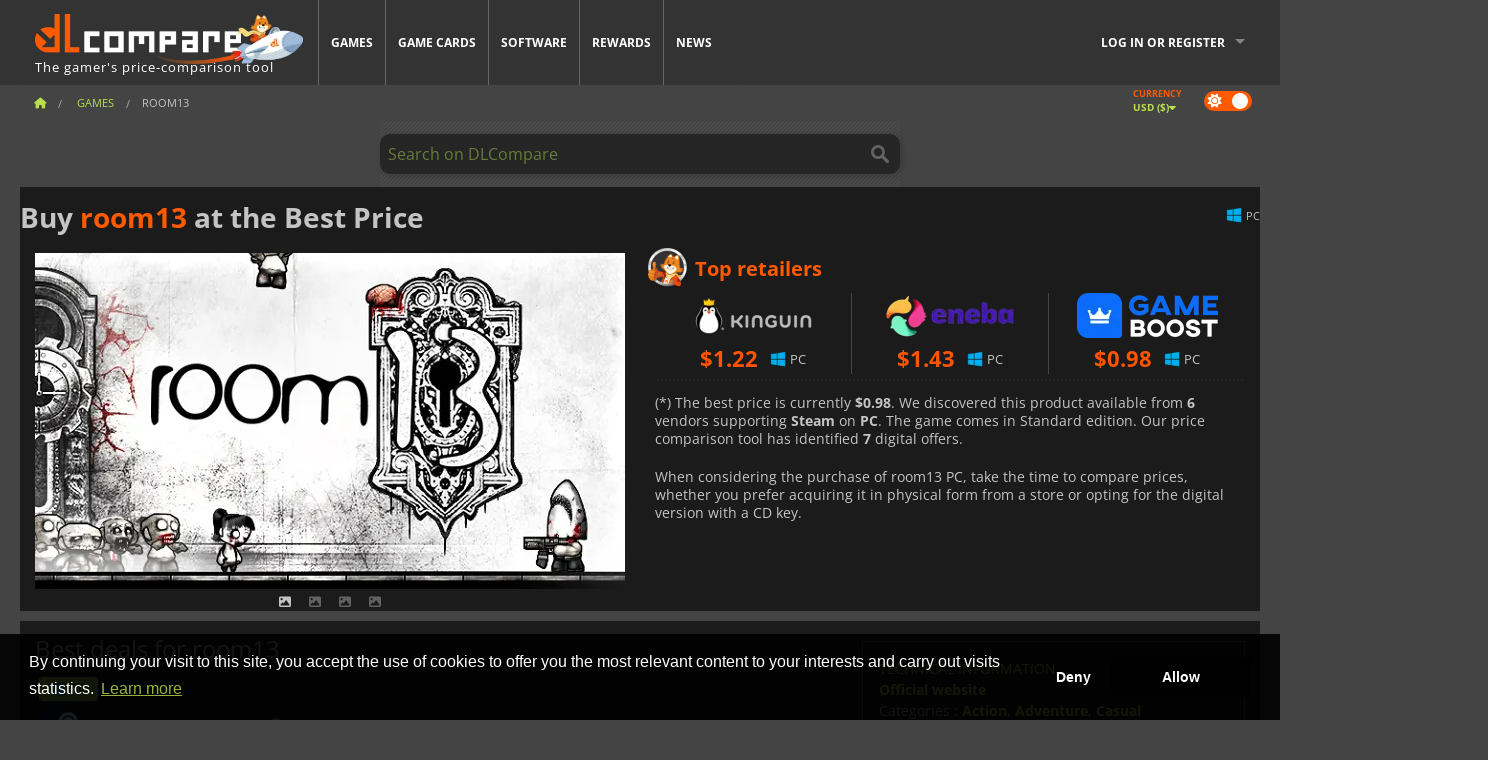

--- FILE ---
content_type: text/css
request_url: https://cdn.dlcompare.com/sprites/upload/sprites/top-games-260118170508.css
body_size: 622
content:
.gt-100031776{background:url(top-games-260118170508.jpg.webp) no-repeat 0 0;width:78px;height:38px}.gt-100014484{background:url(top-games-260118170508.jpg.webp) no-repeat -78px 0;width:78px;height:38px}.gt-100035604{background:url(top-games-260118170508.jpg.webp) no-repeat -156px 0;width:78px;height:38px}.gt-100036698{background:url(top-games-260118170508.jpg.webp) no-repeat -234px 0;width:78px;height:38px}.gt-100036548{background:url(top-games-260118170508.jpg.webp) no-repeat -312px 0;width:78px;height:38px}.gt-100036734{background:url(top-games-260118170508.jpg.webp) no-repeat -390px 0;width:78px;height:38px}.gt-100035556{background:url(top-games-260118170508.jpg.webp) no-repeat -468px 0;width:78px;height:38px}.gt-100037393{background:url(top-games-260118170508.jpg.webp) no-repeat -546px 0;width:78px;height:38px}.gt-100036644{background:url(top-games-260118170508.jpg.webp) no-repeat -624px 0;width:78px;height:38px}.gt-100037113{background:url(top-games-260118170508.jpg.webp) no-repeat -702px 0;width:78px;height:38px}.gt-100035628{background:url(top-games-260118170508.jpg.webp) no-repeat 0 -38px;width:78px;height:38px}.gt-100032532{background:url(top-games-260118170508.jpg.webp) no-repeat -78px -38px;width:78px;height:38px}.gt-100035278{background:url(top-games-260118170508.jpg.webp) no-repeat -156px -38px;width:78px;height:38px}.gt-100035607{background:url(top-games-260118170508.jpg.webp) no-repeat -234px -38px;width:78px;height:38px}.gt-100036553{background:url(top-games-260118170508.jpg.webp) no-repeat -312px -38px;width:78px;height:38px}.gt-100036157{background:url(top-games-260118170508.jpg.webp) no-repeat -390px -38px;width:78px;height:38px}.gt-100011725{background:url(top-games-260118170508.jpg.webp) no-repeat -468px -38px;width:78px;height:38px}.gt-100011511{background:url(top-games-260118170508.jpg.webp) no-repeat -546px -38px;width:78px;height:38px}.gt-100034179{background:url(top-games-260118170508.jpg.webp) no-repeat -624px -38px;width:78px;height:38px}.gt-100037385{background:url(top-games-260118170508.jpg.webp) no-repeat -702px -38px;width:78px;height:38px}.gt-100035693{background:url(top-games-260118170508.jpg.webp) no-repeat 0 -76px;width:78px;height:38px}.gt-100037293{background:url(top-games-260118170508.jpg.webp) no-repeat -78px -76px;width:78px;height:38px}.gt-100037434{background:url(top-games-260118170508.jpg.webp) no-repeat -156px -76px;width:78px;height:38px}.gt-100037162{background:url(top-games-260118170508.jpg.webp) no-repeat -234px -76px;width:78px;height:38px}.gt-100035008{background:url(top-games-260118170508.jpg.webp) no-repeat -312px -76px;width:78px;height:38px}.gt-100037429{background:url(top-games-260118170508.jpg.webp) no-repeat -390px -76px;width:78px;height:38px}.gt-100037300{background:url(top-games-260118170508.jpg.webp) no-repeat -468px -76px;width:78px;height:38px}.gt-100036438{background:url(top-games-260118170508.jpg.webp) no-repeat -546px -76px;width:78px;height:38px}.gt-100037418{background:url(top-games-260118170508.jpg.webp) no-repeat -624px -76px;width:78px;height:38px}.gt-100037403{background:url(top-games-260118170508.jpg.webp) no-repeat -702px -76px;width:78px;height:38px}.gt-100037414{background:url(top-games-260118170508.jpg.webp) no-repeat 0 -114px;width:78px;height:38px}.gt-100033367{background:url(top-games-260118170508.jpg.webp) no-repeat -78px -114px;width:78px;height:38px}.gt-100037375{background:url(top-games-260118170508.jpg.webp) no-repeat -156px -114px;width:78px;height:38px}.gt-100037394{background:url(top-games-260118170508.jpg.webp) no-repeat -234px -114px;width:78px;height:38px}.gt-100035362{background:url(top-games-260118170508.jpg.webp) no-repeat -312px -114px;width:78px;height:38px}.gt-100035647{background:url(top-games-260118170508.jpg.webp) no-repeat -390px -114px;width:78px;height:38px}.gt-100034768{background:url(top-games-260118170508.jpg.webp) no-repeat -468px -114px;width:78px;height:38px}.gt-100036452{background:url(top-games-260118170508.jpg.webp) no-repeat -546px -114px;width:78px;height:38px}.gt-100013325{background:url(top-games-260118170508.jpg.webp) no-repeat -624px -114px;width:78px;height:38px}.gt-100035936{background:url(top-games-260118170508.jpg.webp) no-repeat -702px -114px;width:78px;height:38px}.gt-100030654{background:url(top-games-260118170508.jpg.webp) no-repeat 0 -152px;width:78px;height:38px}.gt-100034940{background:url(top-games-260118170508.jpg.webp) no-repeat -78px -152px;width:78px;height:38px}.gt-100031467{background:url(top-games-260118170508.jpg.webp) no-repeat -156px -152px;width:78px;height:38px}.gt-100020033{background:url(top-games-260118170508.jpg.webp) no-repeat -234px -152px;width:78px;height:38px}.gt-100034856{background:url(top-games-260118170508.jpg.webp) no-repeat -312px -152px;width:78px;height:38px}.gt-100031843{background:url(top-games-260118170508.jpg.webp) no-repeat -390px -152px;width:78px;height:38px}.gt-100032529{background:url(top-games-260118170508.jpg.webp) no-repeat -468px -152px;width:78px;height:38px}.gt-100031516{background:url(top-games-260118170508.jpg.webp) no-repeat -546px -152px;width:78px;height:38px}.gt-100032524{background:url(top-games-260118170508.jpg.webp) no-repeat -624px -152px;width:78px;height:38px}.gt-100034788{background:url(top-games-260118170508.jpg.webp) no-repeat -702px -152px;width:78px;height:38px}.gt-100025571{background:url(top-games-260118170508.jpg.webp) no-repeat 0 -190px;width:78px;height:38px}.gt-100034178{background:url(top-games-260118170508.jpg.webp) no-repeat -78px -190px;width:78px;height:38px}.gt-100023390{background:url(top-games-260118170508.jpg.webp) no-repeat -156px -190px;width:78px;height:38px}.gt-100014191{background:url(top-games-260118170508.jpg.webp) no-repeat -234px -190px;width:78px;height:38px}.gt-100032535{background:url(top-games-260118170508.jpg.webp) no-repeat -312px -190px;width:78px;height:38px}.gt-100019934{background:url(top-games-260118170508.jpg.webp) no-repeat -390px -190px;width:78px;height:38px}.gt-100029700{background:url(top-games-260118170508.jpg.webp) no-repeat -468px -190px;width:78px;height:38px}.gt-100017212{background:url(top-games-260118170508.jpg.webp) no-repeat -546px -190px;width:78px;height:38px}.gt-100011743{background:url(top-games-260118170508.jpg.webp) no-repeat -624px -190px;width:78px;height:38px}.gt-100015090{background:url(top-games-260118170508.jpg.webp) no-repeat -702px -190px;width:78px;height:38px}.gt-100019146{background:url(top-games-260118170508.jpg.webp) no-repeat 0 -228px;width:78px;height:38px}.gt-100019120{background:url(top-games-260118170508.jpg.webp) no-repeat -78px -228px;width:78px;height:38px}.gt-100014225{background:url(top-games-260118170508.jpg.webp) no-repeat -156px -228px;width:78px;height:38px}.gt-100014368{background:url(top-games-260118170508.jpg.webp) no-repeat -234px -228px;width:78px;height:38px}.gt-100020337{background:url(top-games-260118170508.jpg.webp) no-repeat -312px -228px;width:78px;height:38px}.gt-100014130{background:url(top-games-260118170508.jpg.webp) no-repeat -390px -228px;width:78px;height:38px}.gt-100013669{background:url(top-games-260118170508.jpg.webp) no-repeat -468px -228px;width:78px;height:38px}.gt-100033462{background:url(top-games-260118170508.jpg.webp) no-repeat -546px -228px;width:78px;height:38px}.gt-100013667{background:url(top-games-260118170508.jpg.webp) no-repeat -624px -228px;width:78px;height:38px}.gt-100006440{background:url(top-games-260118170508.jpg.webp) no-repeat -702px -228px;width:78px;height:38px}.gt-100005894{background:url(top-games-260118170508.jpg.webp) no-repeat 0 -266px;width:78px;height:38px}.gt-100029120{background:url(top-games-260118170508.jpg.webp) no-repeat -78px -266px;width:78px;height:38px}.gt-100029107{background:url(top-games-260118170508.jpg.webp) no-repeat -156px -266px;width:78px;height:38px}.gt-100016177{background:url(top-games-260118170508.jpg.webp) no-repeat -234px -266px;width:78px;height:38px}.gt-100033463{background:url(top-games-260118170508.jpg.webp) no-repeat -312px -266px;width:78px;height:38px}.gt-100007168{background:url(top-games-260118170508.jpg.webp) no-repeat -390px -266px;width:78px;height:38px}.gt-216{background:url(top-games-260118170508.jpg.webp) no-repeat -468px -266px;width:78px;height:38px}.gt-506{background:url(top-games-260118170508.jpg.webp) no-repeat -546px -266px;width:78px;height:38px}.gt-100000138{background:url(top-games-260118170508.jpg.webp) no-repeat -624px -266px;width:78px;height:38px}.gt-100003700{background:url(top-games-260118170508.jpg.webp) no-repeat -702px -266px;width:78px;height:38px}.gt-100006181{background:url(top-games-260118170508.jpg.webp) no-repeat 0 -304px;width:78px;height:38px}.gt-100007032{background:url(top-games-260118170508.jpg.webp) no-repeat -78px -304px;width:78px;height:38px}.gt-100007044{background:url(top-games-260118170508.jpg.webp) no-repeat -156px -304px;width:78px;height:38px}.gt-100008020{background:url(top-games-260118170508.jpg.webp) no-repeat -234px -304px;width:78px;height:38px}.gt-100011234{background:url(top-games-260118170508.jpg.webp) no-repeat -312px -304px;width:78px;height:38px}.gt-100011625{background:url(top-games-260118170508.jpg.webp) no-repeat -390px -304px;width:78px;height:38px}.gt-100011749{background:url(top-games-260118170508.jpg.webp) no-repeat -468px -304px;width:78px;height:38px}.gt-100011803{background:url(top-games-260118170508.jpg.webp) no-repeat -546px -304px;width:78px;height:38px}.gt-100014199{background:url(top-games-260118170508.jpg.webp) no-repeat -624px -304px;width:78px;height:38px}.gt-100014411{background:url(top-games-260118170508.jpg.webp) no-repeat -702px -304px;width:78px;height:38px}.gt-100014418{background:url(top-games-260118170508.jpg.webp) no-repeat 0 -342px;width:78px;height:38px}.gt-100014425{background:url(top-games-260118170508.jpg.webp) no-repeat -78px -342px;width:78px;height:38px}.gt-100014690{background:url(top-games-260118170508.jpg.webp) no-repeat -156px -342px;width:78px;height:38px}.gt-100019278{background:url(top-games-260118170508.jpg.webp) no-repeat -234px -342px;width:78px;height:38px}.gt-100019283{background:url(top-games-260118170508.jpg.webp) no-repeat -312px -342px;width:78px;height:38px}.gt-100019821{background:url(top-games-260118170508.jpg.webp) no-repeat -390px -342px;width:78px;height:38px}.gt-100037326{background:url(top-games-260118170508.jpg.webp) no-repeat -468px -342px;width:78px;height:38px}.gt-100035284{background:url(top-games-260118170508.jpg.webp) no-repeat -546px -342px;width:78px;height:38px}.gt-100035336{background:url(top-games-260118170508.jpg.webp) no-repeat -624px -342px;width:78px;height:38px}.gt-100036992{background:url(top-games-260118170508.jpg.webp) no-repeat -702px -342px;width:78px;height:38px}.gt-100035798{background:url(top-games-260118170508.jpg.webp) no-repeat 0 -380px;width:78px;height:38px}.gt-100036508{background:url(top-games-260118170508.jpg.webp) no-repeat -78px -380px;width:78px;height:38px}.gt-100035797{background:url(top-games-260118170508.jpg.webp) no-repeat -156px -380px;width:78px;height:38px}.gt-100011907{background:url(top-games-260118170508.jpg.webp) no-repeat -234px -380px;width:78px;height:38px}.gt-100035906{background:url(top-games-260118170508.jpg.webp) no-repeat -312px -380px;width:78px;height:38px}.gt-800{background:url(top-games-260118170508.jpg.webp) no-repeat -390px -380px;width:78px;height:38px}.gt-100017044{background:url(top-games-260118170508.jpg.webp) no-repeat -468px -380px;width:78px;height:38px}.gt-100034579{background:url(top-games-260118170508.jpg.webp) no-repeat -546px -380px;width:78px;height:38px}.gt-100030948{background:url(top-games-260118170508.jpg.webp) no-repeat -624px -380px;width:78px;height:38px}.gt-100032036{background:url(top-games-260118170508.jpg.webp) no-repeat -702px -380px;width:78px;height:38px}.gt-100006087{background:url(top-games-260118170508.jpg.webp) no-repeat 0 -418px;width:78px;height:38px}.gt-100033197{background:url(top-games-260118170508.jpg.webp) no-repeat -78px -418px;width:78px;height:38px}.gt-100027592{background:url(top-games-260118170508.jpg.webp) no-repeat -156px -418px;width:78px;height:38px}.gt-100019864{background:url(top-games-260118170508.jpg.webp) no-repeat -234px -418px;width:78px;height:38px}.gt-100037187{background:url(top-games-260118170508.jpg.webp) no-repeat -312px -418px;width:78px;height:38px}.gt-100037208{background:url(top-games-260118170508.jpg.webp) no-repeat -390px -418px;width:78px;height:38px}.gt-100037245{background:url(top-games-260118170508.jpg.webp) no-repeat -468px -418px;width:78px;height:38px}.gt-100036161{background:url(top-games-260118170508.jpg.webp) no-repeat -546px -418px;width:78px;height:38px}.gt-100034948{background:url(top-games-260118170508.jpg.webp) no-repeat -624px -418px;width:78px;height:38px}.gt-100036805{background:url(top-games-260118170508.jpg.webp) no-repeat -702px -418px;width:78px;height:38px}.gt-100005965{background:url(top-games-260118170508.jpg.webp) no-repeat 0 -456px;width:78px;height:38px}.gt-100033210{background:url(top-games-260118170508.jpg.webp) no-repeat -78px -456px;width:78px;height:38px}.gt-100029312{background:url(top-games-260118170508.jpg.webp) no-repeat -156px -456px;width:78px;height:38px}.gt-100028358{background:url(top-games-260118170508.jpg.webp) no-repeat -234px -456px;width:78px;height:38px}.gt-100031772{background:url(top-games-260118170508.jpg.webp) no-repeat -312px -456px;width:78px;height:38px}.gt-100032785{background:url(top-games-260118170508.jpg.webp) no-repeat -390px -456px;width:78px;height:38px}.gt-100035005{background:url(top-games-260118170508.jpg.webp) no-repeat -468px -456px;width:78px;height:38px}.gt-100028793{background:url(top-games-260118170508.jpg.webp) no-repeat -546px -456px;width:78px;height:38px}.gt-100036546{background:url(top-games-260118170508.jpg.webp) no-repeat -624px -456px;width:78px;height:38px}.gt-100034545{background:url(top-games-260118170508.jpg.webp) no-repeat -702px -456px;width:78px;height:38px}.gt-100033595{background:url(top-games-260118170508.jpg.webp) no-repeat 0 -494px;width:78px;height:38px}.gt-100034176{background:url(top-games-260118170508.jpg.webp) no-repeat -78px -494px;width:78px;height:38px}.gt-100024965{background:url(top-games-260118170508.jpg.webp) no-repeat -156px -494px;width:78px;height:38px}.gt-100023592{background:url(top-games-260118170508.jpg.webp) no-repeat -234px -494px;width:78px;height:38px}.gt-100036468{background:url(top-games-260118170508.jpg.webp) no-repeat -312px -494px;width:78px;height:38px}.gt-100019936{background:url(top-games-260118170508.jpg.webp) no-repeat -390px -494px;width:78px;height:38px}.gt-100036254{background:url(top-games-260118170508.jpg.webp) no-repeat -468px -494px;width:78px;height:38px}.gt-100037262{background:url(top-games-260118170508.jpg.webp) no-repeat -546px -494px;width:78px;height:38px}.gt-100036504{background:url(top-games-260118170508.jpg.webp) no-repeat -624px -494px;width:78px;height:38px}.gt-100036994{background:url(top-games-260118170508.jpg.webp) no-repeat -702px -494px;width:78px;height:38px}.gt-100035290{background:url(top-games-260118170508.jpg.webp) no-repeat 0 -532px;width:78px;height:38px}.gt-100014442{background:url(top-games-260118170508.jpg.webp) no-repeat -78px -532px;width:78px;height:38px}.gt-100036167{background:url(top-games-260118170508.jpg.webp) no-repeat -156px -532px;width:78px;height:38px}.gt-100036319{background:url(top-games-260118170508.jpg.webp) no-repeat -234px -532px;width:78px;height:38px}.gt-100005899{background:url(top-games-260118170508.jpg.webp) no-repeat -312px -532px;width:78px;height:38px}.gt-100037071{background:url(top-games-260118170508.jpg.webp) no-repeat -390px -532px;width:78px;height:38px}.gt-100036767{background:url(top-games-260118170508.jpg.webp) no-repeat -468px -532px;width:78px;height:38px}.gt-100036810{background:url(top-games-260118170508.jpg.webp) no-repeat -546px -532px;width:78px;height:38px}.gt-100031465{background:url(top-games-260118170508.jpg.webp) no-repeat -624px -532px;width:78px;height:38px}.gt-100027594{background:url(top-games-260118170508.jpg.webp) no-repeat -702px -532px;width:78px;height:38px}.gt-100034167{background:url(top-games-260118170508.jpg.webp) no-repeat 0 -570px;width:78px;height:38px}.gt-100031946{background:url(top-games-260118170508.jpg.webp) no-repeat -78px -570px;width:78px;height:38px}.gt-100037252{background:url(top-games-260118170508.jpg.webp) no-repeat -156px -570px;width:78px;height:38px}.gt-100036978{background:url(top-games-260118170508.jpg.webp) no-repeat -234px -570px;width:78px;height:38px}